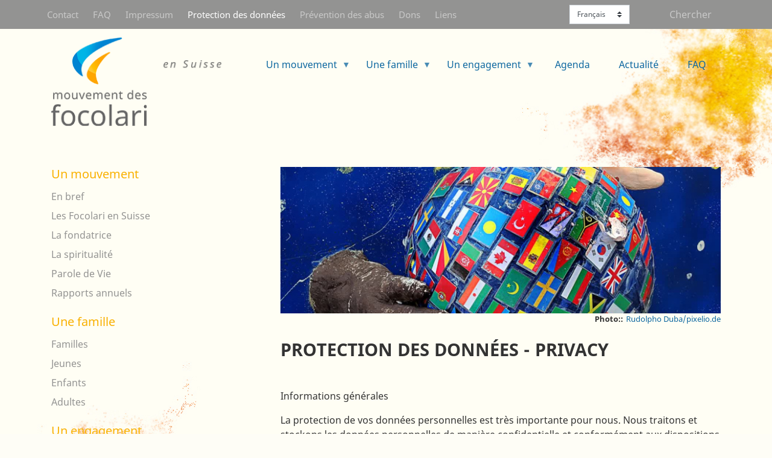

--- FILE ---
content_type: text/html; charset=UTF-8
request_url: https://focolari.ch/page/protection-des-donnees-privacy
body_size: 11381
content:
<!DOCTYPE html>
<html lang="fr" dir="ltr" prefix="og: https://ogp.me/ns#">
  <head>
  <script src="https://flookie.elfgenpick.net/flookie/public/app.js?apiKey=9cf2b833bad5887fabc3ea154b8b5bac688ab94aecbb617f&amp;domain=a5d6aa0" referrerpolicy="origin"></script>
  <!-- Matomo -->
<!-- End Matomo Code -->
   
    <meta charset="utf-8">
<noscript><style>form.antibot * :not(.antibot-message) { display: none !important; }</style>
</noscript><meta name="description" content="Informations générales">
<link rel="canonical" href="https://focolari.ch/page/protection-des-donnees-privacy">
<meta name="Generator" content="Drupal 10 (Thunder | https://www.thunder.org)">
<meta name="MobileOptimized" content="width">
<meta name="HandheldFriendly" content="true">
<meta name="viewport" content="width=device-width, initial-scale=1, shrink-to-fit=no">
<meta http-equiv="x-ua-compatible" content="ie=edge">
<link rel="icon" href="/sites/default/files/favicon_fokolar_0.ico" type="image/vnd.microsoft.icon">
<link rel="alternate" hreflang="de" href="https://fokolar-bewegung.ch/seite/datenschutz-privacy-policy">
<link rel="alternate" hreflang="it" href="https://movimento-focolari.ch/seite/protezione-dei-dati-privacy">
<link rel="alternate" hreflang="fr" href="https://focolari.ch/page/protection-des-donnees-privacy">

    <title>Protection des données - Privacy | Mouvement des Focolari - Suisse</title>
    <link rel="stylesheet" media="all" href="/sites/default/files/css/css_AdJfVZU3VsAPgQyCPvLcidW9Kaod6H7yJ9L4ZOP50-k.css?delta=0&amp;language=fr&amp;theme=fokolar&amp;include=[base64]">
<link rel="stylesheet" media="all" href="/sites/default/files/css/css_H6FczS5NInyzULsotROqqL5Pf374gWd2ffcJABt0rZg.css?delta=1&amp;language=fr&amp;theme=fokolar&amp;include=[base64]">
<link rel="stylesheet" media="all" href="/sites/default/files/css/css_rk9m6EfLkSLdl4Sba6O5bBY_T7zdiLWRPgyIg7hOS3c.css?delta=2&amp;language=fr&amp;theme=fokolar&amp;include=[base64]">

    
  </head>
  <body class="layout-one-sidebar layout-sidebar-first page-node-239 path-node node--type-page">
    <a href="#main-content" class="visually-hidden focusable skip-link">
      Aller au contenu principal
    </a>
    
      <div class="dialog-off-canvas-main-canvas" data-off-canvas-main-canvas>
    <div id="page-wrapper">
  <div id="page">
    <header id="header" class="header" role="banner" aria-label="Entête du site">
                        <nav class="navbar navbar-dark bg-dark" id="navbar-top">
                    <div class="container">
                          <section class="row region region-secondary-menu">
    <nav role="navigation" aria-labelledby="block-secondarymenu-2-menu" id="block-secondarymenu-2" class="block block-menu navigation menu--secondarymenue">
            
  <h2 class="sr-only" id="block-secondarymenu-2-menu">Secondarymenü</h2>
  

        
              <ul class="clearfix nav">
                    <li class="nav-item">
                <a href="https://focolari.ch/page/contact" class="nav-link nav-link-https--focolarich-page-contact" data-drupal-link-system-path="node/10">Contact</a>
              </li>
                <li class="nav-item">
                <a href="https://focolari.ch/page/faq" class="nav-link nav-link-https--focolarich-page-faq" data-drupal-link-system-path="node/714">FAQ</a>
              </li>
                <li class="nav-item">
                <a href="https://focolari.ch/page/impressum" class="nav-link nav-link-https--focolarich-page-impressum" data-drupal-link-system-path="node/238">Impressum</a>
              </li>
                <li class="nav-item menu-item--active-trail">
                <a href="https://focolari.ch/page/protection-des-donnees-privacy" class="nav-link active nav-link-https--focolarich-page-protection-des-donnees-privacy is-active" data-drupal-link-system-path="node/239" aria-current="page">Protection des données</a>
              </li>
                <li class="nav-item">
                <a href="https://focolari.ch/page/prevention-des-abus" class="nav-link nav-link-https--focolarich-page-prevention-des-abus" data-drupal-link-system-path="node/264">Prévention des abus</a>
              </li>
                <li class="nav-item">
                <a href="https://focolari.ch/page/dons" class="nav-link nav-link-https--focolarich-page-dons" data-drupal-link-system-path="node/250">Dons</a>
              </li>
                <li class="nav-item">
                <a href="https://focolari.ch/page/links" class="nav-link nav-link-https--focolarich-page-links" data-drupal-link-system-path="node/247">Liens</a>
              </li>
        </ul>
  


  </nav>
<div id="block-mailjetbuttonde" class="mailjetbox block block-block-content block-block-contentedb31f66-5fb0-44a8-8706-2489001b50d3">
  
    
      <div class="content">
      
    </div>
  </div>
<div id="block-languagedropdownswitcher" class="block block-lang-dropdown block-language-dropdown-blocklanguage-interface">
  
    
      <div class="content">
      
<form class="lang-dropdown-form lang_dropdown_form clearfix language_interface" id="lang_dropdown_form_lang-dropdown-form" data-drupal-selector="lang-dropdown-form-2" action="/page/protection-des-donnees-privacy" method="post" accept-charset="UTF-8">
  



          <fieldset class="js-form-item js-form-type-select form-type-select js-form-item-lang-dropdown-select form-item-lang-dropdown-select form-no-label form-group">
          <label for="edit-lang-dropdown-select" class="sr-only">Select your language</label>
                    
<select style="width:100px" class="lang-dropdown-select-element form-select custom-select" data-lang-dropdown-id="lang-dropdown-form" data-drupal-selector="edit-lang-dropdown-select" id="edit-lang-dropdown-select" name="lang_dropdown_select"><option value="de">Deutsch</option><option value="it">Italiano</option><option value="fr" selected="selected">Français</option></select>
                      </fieldset>
<input data-drupal-selector="edit-de" type="hidden" name="de" value="https://fokolar-bewegung.ch/seite/datenschutz-privacy-policy" class="form-control" />
<input data-drupal-selector="edit-it" type="hidden" name="it" value="https://movimento-focolari.ch/seite/protezione-dei-dati-privacy" class="form-control" />
<input data-drupal-selector="edit-fr" type="hidden" name="fr" value="https://focolari.ch/page/protection-des-donnees-privacy" class="form-control" />
<noscript><div><button data-drupal-selector="edit-submit" type="submit" id="edit-submit" name="op" value="Allez" class="button js-form-submit form-submit btn btn-primary">Allez</button>
</div></noscript><input autocomplete="off" data-drupal-selector="form-xo358o4ruy-hgzthsyuvvd-zj5dky3y4ybadzf8zpay" type="hidden" name="form_build_id" value="form-xo358O4RuY_HGZthSYuVvD-zJ5DkY3Y4ybAdZf8ZPAY" class="form-control" />
<input data-drupal-selector="edit-lang-dropdown-form" type="hidden" name="form_id" value="lang_dropdown_form" class="form-control" />

</form>

    </div>
  </div>
<div id="block-searchfield" class="header-search-link block block-block-content block-block-content34342008-f978-4101-a347-64f77e62fbf4">
  
    
      <div class="content">
      
            <div class="clearfix text-formatted field field--name-body field--type-text-with-summary field--label-hidden field__item"><p><a href="/suche">Chercher</a></p></div>
      
    </div>
  </div>

  </section>

              
                                  </div>
                    </nav>
                <nav class="navbar bg-transparent navbar-expand-md" id="navbar-main">
                    <div class="container">
                            <a href="https://focolari.ch/" title="Accueil" rel="home" class="navbar-brand">
          <img src="/themes/custom/fokolar/logo-fr.png" alt=Accueil" class="img-fluid d-inline-block align-top" />
        <span class="ml-2 d-none d-md-inline"></span>
  </a>
    

                          <button class="navbar-toggler navbar-toggle x navbar-toggler-right" type="button" data-toggle="collapse" data-target="#CollapsingNavbar" aria-controls="CollapsingNavbar" aria-expanded="false" aria-label="Toggle navigation">
                <span class="icon-bar"></span>
                <span class="icon-bar"></span>
                <span class="icon-bar"></span>
              </button>
              <div class="collapse navbar-collapse justify-content-end" id="CollapsingNavbar">
                  <div id="block-hauptnavigation" class="block block-superfish block-superfishmain">
  
    
      <div class="content">
      
<ul id="superfish-main" class="menu sf-menu sf-main sf-horizontal sf-style-none" role="menu" aria-label="Menu">
  

            
  <li id="main-menu-link-contentefcf5882-21c8-4ba3-912c-24e874f370a8" class="sf-depth-1 menuparent sf-first" role="none">
    
          <a href="https://focolari.ch/page/les-focolari" class="sf-depth-1 menuparent" role="menuitem" aria-haspopup="true" aria-expanded="false">Un mouvement</a>
    
    
    
              <ul role="menu">
      
      

  
  <li id="main-menu-link-content2ad81651-c973-41e4-8b9f-9ccb68fd1e31" class="sf-depth-2 sf-no-children sf-first" role="none">
    
          <a href="https://focolari.ch/page/en-bref" class="sf-depth-2" role="menuitem">En bref</a>
    
    
    
    
      </li>


  
  <li id="main-menu-link-content7ff32232-39e6-42ee-a993-ddccb7c4c3c4" class="sf-depth-2 sf-no-children" role="none">
    
          <a href="https://focolari.ch/page/les-focolari-en-suisse" class="sf-depth-2" role="menuitem">Les Focolari en Suisse</a>
    
    
    
    
      </li>


  
  <li id="main-menu-link-content7058ffbf-f2f1-45af-9f5d-23df7087b7d1" class="sf-depth-2 sf-no-children" role="none">
    
          <a href="https://focolari.ch/page/chiara-lubich" class="sf-depth-2" role="menuitem">La fondatrice</a>
    
    
    
    
      </li>


  
  <li id="main-menu-link-contentc580591e-8bab-40e3-b2e0-139d0213c119" class="sf-depth-2 sf-no-children" role="none">
    
          <a href="https://focolari.ch/page/la-spiritualite" class="sf-depth-2" role="menuitem">La spiritualité</a>
    
    
    
    
      </li>


  
  <li id="main-menu-link-contentf64c4491-93bc-4ac9-92fd-250b9502bf45" class="sf-depth-2 sf-no-children" role="none">
    
          <a href="https://focolari.ch/wdl" class="sf-depth-2" role="menuitem">Parole de Vie</a>
    
    
    
    
      </li>


  
  <li id="main-menu-link-contentebf3eff8-8840-4202-98cb-62336a47434c" class="sf-depth-2 sf-no-children" role="none">
    
          <a href="https://focolari.ch/page/rapports-annuels" class="sf-depth-2" role="menuitem">Rapports annuels</a>
    
    
    
    
      </li>



              </ul>
      
    
    
      </li>


            
  <li id="main-menu-link-content9e40896b-41bf-4a56-af2e-19140d794a56" class="sf-depth-1 menuparent" role="none">
    
          <a href="https://focolari.ch/page/une-famille-un-peuple" class="sf-depth-1 menuparent" role="menuitem" aria-haspopup="true" aria-expanded="false">Une famille</a>
    
    
    
              <ul role="menu">
      
      

  
  <li id="main-menu-link-content4b01a1af-5db4-4a00-bf5f-7cf8f52c19bf" class="sf-depth-2 sf-no-children sf-first" role="none">
    
          <a href="https://focolari.ch/page/familles" class="sf-depth-2" role="menuitem">Familles</a>
    
    
    
    
      </li>


  
  <li id="main-menu-link-contentcd3a10b6-d8f0-4670-97d1-afb25d5e8241" class="sf-depth-2 sf-no-children" role="none">
    
          <a href="https://focolari.ch/page/jeunes" class="sf-depth-2" role="menuitem">Jeunes</a>
    
    
    
    
      </li>


  
  <li id="main-menu-link-content9531307b-8628-458d-a189-1b51214f877f" class="sf-depth-2 sf-no-children" role="none">
    
          <a href="https://focolari.ch/page/enfants" class="sf-depth-2" role="menuitem">Enfants</a>
    
    
    
    
      </li>


  
  <li id="main-menu-link-content167a7cf1-e678-478f-8d32-ca1951a16696" class="sf-depth-2 sf-no-children sf-last" role="none">
    
          <a href="https://focolari.ch/page/adultes" class="sf-depth-2" role="menuitem">Adultes</a>
    
    
    
    
      </li>



              </ul>
      
    
    
      </li>


            
  <li id="main-menu-link-contentf1140add-f178-4975-b699-6913dd256fa7" class="sf-depth-1 menuparent" role="none">
    
          <a href="https://focolari.ch/page/un-engagement" class="sf-depth-1 menuparent" role="menuitem" aria-haspopup="true" aria-expanded="false">Un engagement</a>
    
    
    
              <ul role="menu">
      
      

  
  <li id="main-menu-link-contented2a27e0-1570-40da-b88c-a2710fbf07a6" class="sf-depth-2 sf-no-children sf-first" role="none">
    
          <a href="https://focolari.ch/page/en-dialogue" class="sf-depth-2" role="menuitem">En dialogue</a>
    
    
    
    
      </li>


  
  <li id="main-menu-link-content38b9c2d6-e76a-46fc-95a1-29a17dade3a4" class="sf-depth-2 sf-no-children" role="none">
    
          <a href="https://focolari.ch/page/economie-de-communion" class="sf-depth-2" role="menuitem">Economie de communion</a>
    
    
    
    
      </li>


  
  <li id="main-menu-link-content427936f4-e259-4747-a17b-b4c3f05f2fd1" class="sf-depth-2 sf-no-children" role="none">
    
          <a href="https://focolari.ch/page/politique" class="sf-depth-2" role="menuitem">Politique</a>
    
    
    
    
      </li>


  
  <li id="main-menu-link-contentf3c8f738-7c7b-4719-af99-fe77ed8a3d73" class="sf-depth-2 sf-no-children" role="none">
    
          <a href="https://focolari.ch/page/cites-pilotes-et-centres-de-rencontre" class="sf-depth-2" role="menuitem">Cités-pilotes et centres de rencontre</a>
    
    
    
    
      </li>


  
  <li id="main-menu-link-content0923e1d8-e282-4bb9-bd3b-db639e802f72" class="sf-depth-2 sf-no-children" role="none">
    
          <a href="https://focolari.ch/page/revues-et-maisons-dedition" class="sf-depth-2" role="menuitem">Revues et maisons d’édition</a>
    
    
    
    
      </li>


  
  <li id="main-menu-link-contentfa922deb-31a6-4ed7-8771-e9b1591821fd" class="sf-depth-2 sf-no-children sf-last" role="none">
    
          <a href="https://focolari.ch/page/initiative-ideall" class="sf-depth-2" role="menuitem">Personnes LGBT et Mouvement des Focolari</a>
    
    
    
    
      </li>



              </ul>
      
    
    
      </li>


  
  <li id="main-menu-link-content289c0ede-504e-411b-8bcc-5a521453fa28" class="sf-depth-1 sf-no-children" role="none">
    
          <a href="https://focolari.ch/agenda" class="sf-depth-1" role="menuitem">Agenda</a>
    
    
    
    
      </li>


  
  <li id="main-menu-link-content52a7bccd-6132-4768-a632-2e832fc2dc75" class="sf-depth-1 sf-no-children" role="none">
    
          <a href="https://focolari.ch/nouvelles" class="sf-depth-1" role="menuitem">Actualité</a>
    
    
    
    
      </li>


  
  <li id="main-menu-link-contentae9760fe-5a0e-47ed-9909-e656f4820606" class="sf-depth-1 sf-no-children" role="none">
    
          <a href="https://focolari.ch/page/faq" class="sf-depth-1" role="menuitem">FAQ</a>
    
    
    
    
      </li>


</ul>

    </div>
  </div>


                	          </div>
                                            </div>
                  </nav>
          </header>
          <div class="highlighted">
        <aside class="container section clearfix" role="complementary">
            <div data-drupal-messages-fallback class="hidden"></div>


        </aside>
      </div>
            <div id="main-wrapper" class="layout-main-wrapper clearfix">
              <div id="main" class="container">
          
          <div class="row row-offcanvas row-offcanvas-left clearfix">
              <main class="main-content col" id="content" role="main">
                <section class="section">
                  <a id="main-content" tabindex="-1"></a>
                    <div class="views-element-container block block-views block-views-blockheader-bilder-fuer-nodes-block-2" id="block-views-block-header-bilder-fuer-nodes-block">
  
    
      <div class="content">
      <div><div class="view view-header-bilder-fuer-nodes view-id-header_bilder_fuer_nodes view-display-id-block_2 js-view-dom-id-a2f1a0da0855720648ac4174ddc16e93abe338ef82ecf0c73d547bcd90cb5651">
  
    
      
      <div class="view-content row">
          <div class="views-row">
    <span class="views-field views-field-field-headerbild"><span class="field-content">  <img loading="lazy" src="/sites/default/files/styles/teaserbild_article/public/2022-04/panorama_welt_in_hand.jpeg?itok=xWlc-qYI" width="750" height="250" class="image-style-teaserbild-article" />


</span></span><div class="views-field views-field-field-autor-fotograf"><span class="views-label views-label-field-autor-fotograf">Photo:: </span><div class="field-content"><a href="https://fokolar-bewegung.ch/author/rudolpho-dubapixeliode" class="headerbild_fotograf" hreflang="de">Rudolpho Duba/pixelio.de</a></div></div>
  </div>

    </div>
  
          </div>
</div>

    </div>
  </div>
<div class="views-element-container block block-views block-views-blockheader-bilder-fuer-nodes-block-3" id="block-views-block-header-bilder-fuer-nodes-block-3">
  
    
      <div class="content">
      <div><div class="view view-header-bilder-fuer-nodes view-id-header_bilder_fuer_nodes view-display-id-block_3 js-view-dom-id-22b4b23f595185281be0369aed0ce886857660f52be5436a2ede961ea97fdb74">
  
    
      
  
          </div>
</div>

    </div>
  </div>
<div id="block-fokolar-page-title" class="block block-core block-page-title-block">
  
    
      <div class="content">
      
  <h1 class="title"><span class="field field--name-title field--type-string field--label-hidden">Protection des données - Privacy</span>
</h1>


    </div>
  </div>
<div id="block-fokolar-content" class="block block-system block-system-main-block">
  
    
      <div class="content">
      

<article class="node node--type-page node--view-mode-full clearfix">
  <header>
    
        
      </header>
  <div class="node__content clearfix">
    
            <div class="clearfix text-formatted field field--name-body field--type-text-with-summary field--label-hidden field__item"><p>Informations générales</p>

<p>La protection de vos données personnelles est très importante pour nous. Nous traitons et stockons les données personnelles de manière confidentielle et conformément aux dispositions légales en matière de protection des données. Veuillez vous reporter aux mentions légales pour connaître nos coordonnées. L'utilisation de ce site web est généralement possible sans avoir à fournir de données personnelles. Vous avez le droit, à tout moment et gratuitement, d'obtenir des informations sur l'origine, le destinataire et la finalité des données à caractère personnel que vous avez enregistrées et d'exiger la correction, le blocage ou la suppression de ces données. Le consentement au traitement des données qui a déjà été donné peut être révoqué de manière informelle à tout moment. Vous avez également le droit d'obtenir que les données à caractère personnel que nous traitons et stockons automatiquement sur la base de votre consentement ou en exécution d'un contrat vous soit remis ou - si cela est techniquement possible - à un tiers. En cas de violation de la loi sur la protection des données, vous avez le droit de déposer une plainte auprès des autorités compétentes.</p>

<p>&nbsp;</p>

<p>Fichiers journaux de serveur</p>

<p>Notre fournisseur collecte et stocke automatiquement des informations dans des fichiers journaux de serveur, que votre navigateur transmet automatiquement à son serveur. Ces informations comprennent le type et la version du navigateur, le système d'exploitation utilisé, l'URL de référence, le nom d'hôte de l'ordinateur accédant, l'heure de la demande du serveur et l'adresse IP anonymisée. Ces données ne peuvent être attribuées à des personnes spécifiques. Ces données ne seront pas fusionnées avec d'autres sources de données. De même, ces données ne seront pas transmises à des tiers sans votre consentement explicite. Nous nous réservons le droit de vérifier ces données si nous avons connaissance d'indices concrets d'une utilisation illégale de notre site web. Si l'objectif de la conservation n'est plus valable ou si une période de conservation légalement prescrite expire, ces données seront systématiquement supprimées conformément aux dispositions légales. La base juridique pour la conservation temporaire des données est l'art. 6 al. 1 lit. f du RGPD (Règlement général sur la protection des données).</p>

<p>&nbsp;&nbsp;</p>

<p>Analyse du web<br>
<br>
Nous utilisons l'outil d'analyse web "Matomo" sur nos pages Internet. Dans la variante que nous utilisons, Matomo travaille avec une anonymisation des adresses IP.</p>

<p>Ainsi, il n'est plus possible d'établir une référence personnelle à partir de l'adresse IP. Votre adresse IP n'est également utilisée que sous une forme abrégée pour effectuer une géolocalisation approximative. Ici, votre pays d'origine ainsi que votre fournisseur d'accès ("fournisseur d'accès à Internet") sont déterminés et enregistrés.</p>

<p>L'outil d'analyse Matomo fonctionne grâce à l'installation d'un cookie qui est enregistré sur votre terminal comme "cookie persistant" sous forme de petit fichier texte après la fin de votre visite, dans la mesure où vous n'avez pas désactivé cette fonction dans votre navigateur. Le cookie a une durée de vie de deux semaines et permet, à des fins statistiques, de reconnaître les ordinateurs qui ont déjà été utilisés pour accéder au site web, ainsi que d'analyser le comportement des visiteurs sur le site web.</p>

<p>D'autres données d'accès sont également enregistrées à chaque utilisation de ce site Internet : Nom du site web consulté, fichier, date et heure de la consultation, quantité de données transmises, notification de la réussite de la consultation, type et version du navigateur, système d'exploitation installé sur l'ordinateur accédant au site, URL de référence et fournisseur d'accès.</p>

<p>&nbsp;</p>

<p>YouTube</p>

<p>Notre site web utilise des vidéos intégrées de la plate-forme YouTube exploitée par Google. Lorsque vous appelez une page correspondante, une connexion est établie avec les serveurs de YouTube et la page que vous êtes en train de visiter est automatiquement transmise. Si vous êtes connecté à votre compte YouTube, votre comportement de navigation peut être directement affecté à votre profil YouTube personnel. Vous pouvez éviter cela en vous déconnectant de votre compte YouTube. Pour plus d'informations sur la manière dont YouTube traite les données des utilisateurs, veuillez consulter la politique de confidentialité de Google à l'adresse&nbsp;<a href="https://www.google.com/policies/privacy/" target="_blank">https://www.google.com/policies/privacy/</a>. La base juridique pour l'utilisation de YouTube est l'article 6, paragraphe 1, alinéa f du RGPD.</p>

<p>&nbsp;</p>

<p>Vimeo</p>

<p>Nous utilisons des composants du fournisseur Vimeo sur notre site web.&nbsp; Vimeo est un service de Vimeo LCC, 555 West 18th Street, New York, New York 10011, USA. Chaque fois que vous appelez notre site web, qui est équipé d'un tel composant, ce composant fait en sorte que le navigateur que vous utilisez télécharge une représentation correspondante du composant de Vimeo. Si vous visitez notre site et êtes connecté à Vimeo pendant ce temps, Vimeo reconnaît quelle page spécifique vous visitez grâce aux informations collectées par le composant et attribue ces informations à votre compte personnel avec Vimeo. Si, par exemple, vous cliquez sur le bouton "Play" ou faites des commentaires correspondants, ces informations sont transmises à votre compte d'utilisateur personnel chez Vimeo et y sont stockées. En outre, les informations que vous avez consultées sur notre site sont transmises à Vimeo. Cela se produit indépendamment du fait que vous ayez, par exemple, cliqué sur le composant/commentaire ou non.</p>

<p>Si vous souhaitez empêcher la transmission et le stockage de données sur vous et votre comportement sur notre site web par Vimeo, vous devez vous déconnecter de Vimeo avant de visiter notre site. La politique de confidentialité de Vimeo fournit des informations plus détaillées à ce sujet, en particulier sur la collecte et l'utilisation des données par Vimeo :&nbsp;<a href="https://vimeo.com/privacy" target="_blank">https://vimeo.com/privacy</a>.&nbsp;</p>

<p>(Source : Modèle de déclaration de protection des données du cabinet d'avocats Weiß &amp; Partner)</p>

<p>&nbsp;</p>

<p>Cookies de session</p>

<p>Notre site web utilise des "cookies de session", de petits fichiers texte qui sont stockés sur votre appareil et automatiquement supprimés à la fin de votre visite, pour un affichage convivial et sûr du contenu. Vous pouvez empêcher le stockage de cookies en sélectionnant les paramètres appropriés de votre navigateur. Si vous désactivez les cookies, la fonctionnalité de ce site web peut être limitée. La base juridique de l'utilisation des cookies de session est l'article 6, paragraphe 1, point f du RGPD.</p>

<p>&nbsp;</p>

<p>Données de la lettre d'information</p>

<p>Si vous souhaitez recevoir la lettre d'information proposée sur le site, nous avons besoin d'une adresse électronique de votre part ainsi que d'informations qui nous permettent de vérifier que vous êtes bien le propriétaire de l'adresse électronique fournie et que vous acceptez de recevoir la lettre d'information. D'autres données ne seront pas collectées ou ne le seront que sur une base volontaire. Nous utilisons ces données exclusivement pour l'envoi des informations demandées et ne les transmettons pas à des tiers. Le traitement des données saisies dans le formulaire d'inscription à la newsletter repose exclusivement sur votre consentement conformément à l'art. 6, al. 1 lit. a du RGPD. Vous pouvez révoquer à tout moment votre consentement au stockage des données, de l'adresse électronique et de leur utilisation pour l'envoi de la lettre d'information, par exemple via le lien de désabonnement de la lettre d'information. La légalité des traitements de données déjà effectués n'est pas affectée par la révocation. Les données que vous nous fournissez pour recevoir la lettre d'information seront conservées par nos soins jusqu'à ce que vous vous désabonniez de la lettre d'information et seront supprimées après votre désabonnement. Les données stockées par nous à d'autres fins ne sont pas concernées par cette disposition.</p>

<p>&nbsp;</p>

<p>Objection aux courriers publicitaires&nbsp;</p>

<p>Nous nous opposons expressément par la présente à l'utilisation des données de contact publiées dans le cadre de l'obligation d'impression par des tiers pour l'envoi de publicité et de matériel d'information non sollicités.</p></div>
      

<div class="node_view"><ul class="pre_links"><li class="print"><a href="https://focolari.ch/node/239/printable/print" target="_blank">Imprimer</a></li></ul></div>
  </div>
</article>

    </div>
  </div>


                </section>
              </main>
                          <div class="sidebar_first sidebar col-md-4 order-first" id="sidebar_first">
                <aside class="section" role="complementary">
                    <nav role="navigation" aria-labelledby="block-hauptnavigation-3-menu" id="block-hauptnavigation-3" class="col-12 order-1 block block-menu navigation menu--main">
      
  <h2 id="block-hauptnavigation-3-menu"><a href="https://focolari.ch/page/les-focolari" data-drupal-link-system-path="node/3">Un mouvement</a></h2>
  

        
              <ul class="clearfix nav navbar-nav">
                    <li class="nav-item">
                          <a href="https://focolari.ch/page/en-bref" class="nav-link nav-link-https--focolarich-page-en-bref" data-drupal-link-system-path="node/4">En bref</a>
              </li>
                <li class="nav-item">
                          <a href="https://focolari.ch/page/les-focolari-en-suisse" class="nav-link nav-link-https--focolarich-page-les-focolari-en-suisse" data-drupal-link-system-path="node/2155">Les Focolari en Suisse</a>
              </li>
                <li class="nav-item">
                          <a href="https://focolari.ch/page/chiara-lubich" class="nav-link nav-link-https--focolarich-page-chiara-lubich" data-drupal-link-system-path="node/249">La fondatrice</a>
              </li>
                <li class="nav-item">
                          <a href="https://focolari.ch/page/la-spiritualite" class="nav-link nav-link-https--focolarich-page-la-spiritualite" data-drupal-link-system-path="node/248">La spiritualité</a>
              </li>
                <li class="nav-item">
                          <a href="https://focolari.ch/wdl" class="nav-link nav-link-https--focolarich-wdl" data-drupal-link-system-path="wdl">Parole de Vie</a>
              </li>
                <li class="nav-item">
                          <a href="https://focolari.ch/page/rapports-annuels" class="nav-link nav-link-https--focolarich-page-rapports-annuels" data-drupal-link-system-path="node/1969">Rapports annuels</a>
              </li>
        </ul>
  


  </nav>
<nav role="navigation" aria-labelledby="block-hauptnavigation-11-menu" id="block-hauptnavigation-11" class="col-12 order-1 block block-menu navigation menu--main">
      
  <h2 id="block-hauptnavigation-11-menu"><a href="https://focolari.ch/page/une-famille-un-peuple" data-drupal-link-system-path="node/2156">Une famille</a></h2>
  

        
              <ul class="clearfix nav navbar-nav">
                    <li class="nav-item">
                          <a href="https://focolari.ch/page/familles" class="nav-link nav-link-https--focolarich-page-familles" data-drupal-link-system-path="node/1971">Familles</a>
              </li>
                <li class="nav-item">
                          <a href="https://focolari.ch/page/jeunes" class="nav-link nav-link-https--focolarich-page-jeunes" data-drupal-link-system-path="node/1975">Jeunes</a>
              </li>
                <li class="nav-item">
                          <a href="https://focolari.ch/page/enfants" class="nav-link nav-link-https--focolarich-page-enfants" data-drupal-link-system-path="node/2159">Enfants</a>
              </li>
                <li class="nav-item">
                          <a href="https://focolari.ch/page/adultes" class="nav-link nav-link-https--focolarich-page-adultes" data-drupal-link-system-path="node/2160">Adultes</a>
              </li>
        </ul>
  


  </nav>
<nav role="navigation" aria-labelledby="block-hauptnavigation-12-menu" id="block-hauptnavigation-12" class="col-12 order-1 block block-menu navigation menu--main">
      
  <h2 id="block-hauptnavigation-12-menu"><a href="https://focolari.ch/page/un-engagement" data-drupal-link-system-path="node/2158">Un engagement</a></h2>
  

        
              <ul class="clearfix nav navbar-nav">
                    <li class="nav-item">
                          <a href="https://focolari.ch/page/en-dialogue" class="nav-link nav-link-https--focolarich-page-en-dialogue" data-drupal-link-system-path="node/1976">En dialogue</a>
              </li>
                <li class="nav-item">
                          <a href="https://focolari.ch/page/economie-de-communion" class="nav-link nav-link-https--focolarich-page-economie-de-communion" data-drupal-link-system-path="node/2161">Economie de communion</a>
              </li>
                <li class="nav-item">
                          <a href="https://focolari.ch/page/politique" class="nav-link nav-link-https--focolarich-page-politique" data-drupal-link-system-path="node/2162">Politique</a>
              </li>
                <li class="nav-item">
                          <a href="https://focolari.ch/page/cites-pilotes-et-centres-de-rencontre" class="nav-link nav-link-https--focolarich-page-cites-pilotes-et-centres-de-rencontre" data-drupal-link-system-path="node/2163">Cités-pilotes et centres de rencontre</a>
              </li>
                <li class="nav-item">
                          <a href="https://focolari.ch/page/revues-et-maisons-dedition" class="nav-link nav-link-https--focolarich-page-revues-et-maisons-dedition" data-drupal-link-system-path="node/2164">Revues et maisons d’édition</a>
              </li>
                <li class="nav-item">
                          <a href="https://focolari.ch/page/initiative-ideall" class="nav-link nav-link-https--focolarich-page-initiative-ideall" data-drupal-link-system-path="node/2624">Personnes LGBT et Mouvement des Focolari</a>
              </li>
        </ul>
  


  </nav>
<nav role="navigation" aria-labelledby="block-hauptnavigation-13-menu" id="block-hauptnavigation-13" class="col-12 order-1 block block-menu navigation menu--main">
      
  <h2 id="block-hauptnavigation-13-menu"><a href="https://focolari.ch/agenda" data-drupal-link-system-path="events">Agenda</a></h2>
  

        
    


  </nav>
<nav role="navigation" aria-labelledby="block-hauptnavigation-14-menu" id="block-hauptnavigation-14" class="col-12 order-1 block block-menu navigation menu--main">
      
  <h2 id="block-hauptnavigation-14-menu"><a href="https://focolari.ch/nouvelles" data-drupal-link-system-path="nachrichten">Actualité</a></h2>
  

        
    


  </nav>


                </aside>
              </div>
                                  </div>
        </div>
          </div>
        <footer class="site-footer bg-dark">
              <div class="container">
                      <div class="site-footer__top clearfix">
             <div class="row">
              <div class="col-lg-9">
                  <section class="row region region-footer-first">
    <div id="block-sitemapheadline" class="col-12 block block-block-content block-block-contenta3a51686-5722-490b-9ab1-37d4dbb6fada">
  
      <h2>Sitemap</h2>
    
      <div class="content">
      
    </div>
  </div>
<nav role="navigation" aria-labelledby="block-hauptnavigation-6-menu" id="block-hauptnavigation-6" class="col-6 col-lg-3 block block-menu navigation menu--main">
      
  <h2 id="block-hauptnavigation-6-menu"><a href="https://focolari.ch/page/les-focolari" data-drupal-link-system-path="node/3">Un mouvement</a></h2>
  

        
              <ul class="clearfix nav navbar-nav">
                    <li class="nav-item">
                          <a href="https://focolari.ch/page/en-bref" class="nav-link nav-link-https--focolarich-page-en-bref" data-drupal-link-system-path="node/4">En bref</a>
              </li>
                <li class="nav-item">
                          <a href="https://focolari.ch/page/les-focolari-en-suisse" class="nav-link nav-link-https--focolarich-page-les-focolari-en-suisse" data-drupal-link-system-path="node/2155">Les Focolari en Suisse</a>
              </li>
                <li class="nav-item">
                          <a href="https://focolari.ch/page/chiara-lubich" class="nav-link nav-link-https--focolarich-page-chiara-lubich" data-drupal-link-system-path="node/249">La fondatrice</a>
              </li>
                <li class="nav-item">
                          <a href="https://focolari.ch/page/la-spiritualite" class="nav-link nav-link-https--focolarich-page-la-spiritualite" data-drupal-link-system-path="node/248">La spiritualité</a>
              </li>
                <li class="nav-item">
                          <a href="https://focolari.ch/wdl" class="nav-link nav-link-https--focolarich-wdl" data-drupal-link-system-path="wdl">Parole de Vie</a>
              </li>
                <li class="nav-item">
                          <a href="https://focolari.ch/page/rapports-annuels" class="nav-link nav-link-https--focolarich-page-rapports-annuels" data-drupal-link-system-path="node/1969">Rapports annuels</a>
              </li>
        </ul>
  


  </nav>
<nav role="navigation" aria-labelledby="block-hauptnavigation-14-footer-menu" id="block-hauptnavigation-14-footer" class="col-6 col-lg-3 block block-menu navigation menu--main">
      
  <h2 id="block-hauptnavigation-14-footer-menu"><a href="https://focolari.ch/page/une-famille-un-peuple" data-drupal-link-system-path="node/2156">Une famille</a></h2>
  

        
              <ul class="clearfix nav navbar-nav">
                    <li class="nav-item">
                          <a href="https://focolari.ch/page/familles" class="nav-link nav-link-https--focolarich-page-familles" data-drupal-link-system-path="node/1971">Familles</a>
              </li>
                <li class="nav-item">
                          <a href="https://focolari.ch/page/jeunes" class="nav-link nav-link-https--focolarich-page-jeunes" data-drupal-link-system-path="node/1975">Jeunes</a>
              </li>
                <li class="nav-item">
                          <a href="https://focolari.ch/page/enfants" class="nav-link nav-link-https--focolarich-page-enfants" data-drupal-link-system-path="node/2159">Enfants</a>
              </li>
                <li class="nav-item">
                          <a href="https://focolari.ch/page/adultes" class="nav-link nav-link-https--focolarich-page-adultes" data-drupal-link-system-path="node/2160">Adultes</a>
              </li>
        </ul>
  


  </nav>
<nav role="navigation" aria-labelledby="block-hauptnavigation-15-footer-menu" id="block-hauptnavigation-15-footer" class="col-6 col-lg-3 block block-menu navigation menu--main">
      
  <h2 id="block-hauptnavigation-15-footer-menu"><a href="https://focolari.ch/page/un-engagement" data-drupal-link-system-path="node/2158">Un engagement</a></h2>
  

        
              <ul class="clearfix nav navbar-nav">
                    <li class="nav-item">
                          <a href="https://focolari.ch/page/en-dialogue" class="nav-link nav-link-https--focolarich-page-en-dialogue" data-drupal-link-system-path="node/1976">En dialogue</a>
              </li>
                <li class="nav-item">
                          <a href="https://focolari.ch/page/economie-de-communion" class="nav-link nav-link-https--focolarich-page-economie-de-communion" data-drupal-link-system-path="node/2161">Economie de communion</a>
              </li>
                <li class="nav-item">
                          <a href="https://focolari.ch/page/politique" class="nav-link nav-link-https--focolarich-page-politique" data-drupal-link-system-path="node/2162">Politique</a>
              </li>
                <li class="nav-item">
                          <a href="https://focolari.ch/page/cites-pilotes-et-centres-de-rencontre" class="nav-link nav-link-https--focolarich-page-cites-pilotes-et-centres-de-rencontre" data-drupal-link-system-path="node/2163">Cités-pilotes et centres de rencontre</a>
              </li>
                <li class="nav-item">
                          <a href="https://focolari.ch/page/revues-et-maisons-dedition" class="nav-link nav-link-https--focolarich-page-revues-et-maisons-dedition" data-drupal-link-system-path="node/2164">Revues et maisons d’édition</a>
              </li>
                <li class="nav-item">
                          <a href="https://focolari.ch/page/initiative-ideall" class="nav-link nav-link-https--focolarich-page-initiative-ideall" data-drupal-link-system-path="node/2624">Personnes LGBT et Mouvement des Focolari</a>
              </li>
        </ul>
  


  </nav>
<nav role="navigation" aria-labelledby="block-hauptnavigation-8-menu" id="block-hauptnavigation-8" class="col-6 col-lg-3 block block-menu navigation menu--main">
      
  <h2 id="block-hauptnavigation-8-menu"><a href="https://focolari.ch/agenda" data-drupal-link-system-path="events">Agenda</a></h2>
  

        
    


  </nav>
<nav role="navigation" aria-labelledby="block-hauptnavigation-9-menu" id="block-hauptnavigation-9" class="col-6 col-lg-3 block block-menu navigation menu--main">
      
  <h2 id="block-hauptnavigation-9-menu"><a href="https://focolari.ch/nouvelles" data-drupal-link-system-path="nachrichten">Actualité</a></h2>
  

        
    


  </nav>
<nav role="navigation" aria-labelledby="block-secondarymenu-menu" id="block-secondarymenu" class="col-12 block block-menu navigation menu--secondarymenue">
            
  <h2 class="sr-only" id="block-secondarymenu-menu">Secondarymenü</h2>
  

        
              <ul class="clearfix nav">
                    <li class="nav-item">
                <a href="https://focolari.ch/page/contact" class="nav-link nav-link-https--focolarich-page-contact" data-drupal-link-system-path="node/10">Contact</a>
              </li>
                <li class="nav-item">
                <a href="https://focolari.ch/page/faq" class="nav-link nav-link-https--focolarich-page-faq" data-drupal-link-system-path="node/714">FAQ</a>
              </li>
                <li class="nav-item">
                <a href="https://focolari.ch/page/impressum" class="nav-link nav-link-https--focolarich-page-impressum" data-drupal-link-system-path="node/238">Impressum</a>
              </li>
                <li class="nav-item menu-item--active-trail">
                <a href="https://focolari.ch/page/protection-des-donnees-privacy" class="nav-link active nav-link-https--focolarich-page-protection-des-donnees-privacy is-active" data-drupal-link-system-path="node/239" aria-current="page">Protection des données</a>
              </li>
                <li class="nav-item">
                <a href="https://focolari.ch/page/prevention-des-abus" class="nav-link nav-link-https--focolarich-page-prevention-des-abus" data-drupal-link-system-path="node/264">Prévention des abus</a>
              </li>
                <li class="nav-item">
                <a href="https://focolari.ch/page/dons" class="nav-link nav-link-https--focolarich-page-dons" data-drupal-link-system-path="node/250">Dons</a>
              </li>
                <li class="nav-item">
                <a href="https://focolari.ch/page/links" class="nav-link nav-link-https--focolarich-page-links" data-drupal-link-system-path="node/247">Liens</a>
              </li>
        </ul>
  


  </nav>

  </section>
              
              </div>
              <div class="col-lg-3">
                    <section class="row region region-footer-second">
    <div id="block-footer-brand-informationen" class="block block-block-content block-block-content7867aa60-67fd-4817-9d6a-6760342cf77b">
  
    
      <div class="content">
      
            <div class="blazy blazy--nojs blazy--field blazy--field-footer-logo blazy--field-footer-logo--full footer_brand_logo field field--name-field-footer-logo field--type-entity-reference field--label-hidden field__item" data-blazy="">    <div data-b-token="b-a7a449aa38a" class="media media--blazy media--bundle--image media--image"><img alt="" decoding="async" class="media__element" src="/sites/default/files/styles/wide/public/2022-12/footerlogo_fr.png?itok=dp6Npoyq" width="118" height="110" />
        </div>
  </div>
      
            <div class="clearfix text-formatted field field--name-field-footertext field--type-text-long field--label-hidden field__item"><div><p style="color:#70706f">Schweiz - Suisse - Svizzera</p>
</div>
</div>
      
    </div>
  </div>

  </section>

              <div>
              <div class="col-12">
                  
                <div>
              <div class="col-12">
                      
             </div>
            </div>
                            </div>
          </footer>
  </div>
</div>

  </div>

    
    <script type="application/json" data-drupal-selector="drupal-settings-json">{"path":{"baseUrl":"\/","pathPrefix":"","currentPath":"node\/239","currentPathIsAdmin":false,"isFront":false,"currentLanguage":"fr"},"pluralDelimiter":"\u0003","suppressDeprecationErrors":true,"ajaxPageState":{"libraries":"[base64]","theme":"fokolar","theme_token":null},"ajaxTrustedUrl":{"form_action_p_pvdeGsVG5zNF_XLGPTvYSKCf43t8qZYSwcfZl2uzM":true},"colorbox":{"opacity":"0.85","current":"{current} sur {total}","previous":"\u00ab Pr\u00e9c.","next":"Suivant \u00bb","close":"Fermer","maxWidth":"98%","maxHeight":"98%","fixed":true,"mobiledetect":true,"mobiledevicewidth":"480px"},"fitvids":{"selectors":".node","custom_vendors":["iframe[src^=\u0022https:\/\/youtu.be\u0022]"],"ignore_selectors":""},"data":{"extlink":{"extTarget":true,"extTargetAppendNewWindowDisplay":true,"extTargetAppendNewWindowLabel":"(opens in a new window)","extTargetNoOverride":false,"extNofollow":false,"extTitleNoOverride":false,"extNoreferrer":true,"extFollowNoOverride":false,"extClass":"0","extLabel":"(le lien est externe)","extImgClass":false,"extSubdomains":true,"extExclude":"","extInclude":"","extCssExclude":"","extCssInclude":"","extCssExplicit":"","extAlert":false,"extAlertText":"Ce lien vous dirige vers un site externe. Nous ne sommes pas responsables de son contenu.","extHideIcons":false,"mailtoClass":"0","telClass":"","mailtoLabel":"(Link sendet E-Mail)","telLabel":"(Link ist eine Telefonnummer)","extUseFontAwesome":false,"extIconPlacement":"append","extPreventOrphan":false,"extFaLinkClasses":"fa fa-external-link","extFaMailtoClasses":"fa fa-envelope-o","extAdditionalLinkClasses":"","extAdditionalMailtoClasses":"","extAdditionalTelClasses":"","extFaTelClasses":"fa fa-phone","allowedDomains":[],"extExcludeNoreferrer":""}},"superfish":{"superfish-main":{"id":"superfish-main","sf":{"animation":{"opacity":"show","height":"show"},"speed":"fast","autoArrows":true,"dropShadows":true},"plugins":{"smallscreen":{"cloneParent":0,"mode":"window_width","accordionButton":"0","expandText":"D\u00e9plier","collapseText":"Replier"},"supposition":true,"supersubs":true}}},"lang_dropdown":{"lang-dropdown-form":{"key":"lang-dropdown-form"}},"user":{"uid":0,"permissionsHash":"2a14e28a10af4929c1a1fb57503683e272e20967daa5e929a9a6932da584c46f"}}</script>
<script src="/sites/default/files/js/js_Wx5Kz3nAFaW7tLNdBKMaSvghB6OpDkYUOEsFyf2V498.js?scope=footer&amp;delta=0&amp;language=fr&amp;theme=fokolar&amp;include=eJx1i1EOgkAMRC-02CORhe1CY2k324J4eyFBjAa_Om_etFfW2ukKCXOc2UN_FC0JkyD88MezxgRfFHD1bXOHVOcS-XZgyOQLJYPjnkxCHrLelWOFgbWL3Jg_t58hcJShTVVL0ofATs2bmqx1CjYXrJlshDNdde2oC1YSR_FLb1Nktr4iyrXfk82d_bNFjZxUXvwMhI0"></script>

  </body>
</html>


--- FILE ---
content_type: text/css
request_url: https://focolari.ch/sites/default/files/css/css_rk9m6EfLkSLdl4Sba6O5bBY_T7zdiLWRPgyIg7hOS3c.css?delta=2&language=fr&theme=fokolar&include=eJx1jkEOgzAMBD8UyJMihxjq1sSR7RT4fWnVnlAvlmZWWi-YoSeqd5xcNE5mI5SVapppD3AN_2l5CIOmjBsuvS5puoUs4uYKLWVQJYmz6Hq1VQperTEVTBWe18ghW5o7c5iERbPsseAMnf0UirFob8Aj3GEPuDtTffzcF8N3blxYMvBgfpx6CQzn8qLSimw1vmn40fAZ35Tq-Z4xYnXyY3i3WbDeUGeyW6RKHuwwxzVmMAxPws3i546rlM74Au4skas
body_size: 354
content:
/* @license GPL-2.0-or-later https://www.drupal.org/licensing/faq */
.messages.messages--error{display:none !important;}
#block-hauptnavigationde h2 a{color:#edece3;font-size:15px;font-weight:900;}#block-hauptnavigationde .nav-item a{color:#edece3;font-size:12px;padding:0;margin-bottom:0.2rem;}.path-frontpage section.row.region.region-featured-bottom-first h2{width:auto;}.messages.messages--error{display:none !importantimportant;}
header a.nav-link.nav-link--fr-seite-protection-des-donnees-privacy{display:none;}header a.nav-link.nav-link--fr-seite-impressum{margin-right:-20px;}#block-languagedropdownswitcher{margin-right:-15px;padding:0.5rem;}.nllink-container{padding:15px 10px;background:rgba(249,177,0,0.94);font-size:13px!important;color:black!important;-webkit-transition:all 0.3s ease;transition:all 0.3s ease;}#block-secondarymenu-2{padding:0.5rem;}#navbar-top{padding:0;}.clearfix.text-formatted.field.field--name-body.field--type-text-with-summary.field--label-hidden.field__item.quickedit-field img{width:auto;}li#main-menu-link-content63c367ce-13be-4894-85aa-f2c96a52fd3d-accordion{display:none;}
